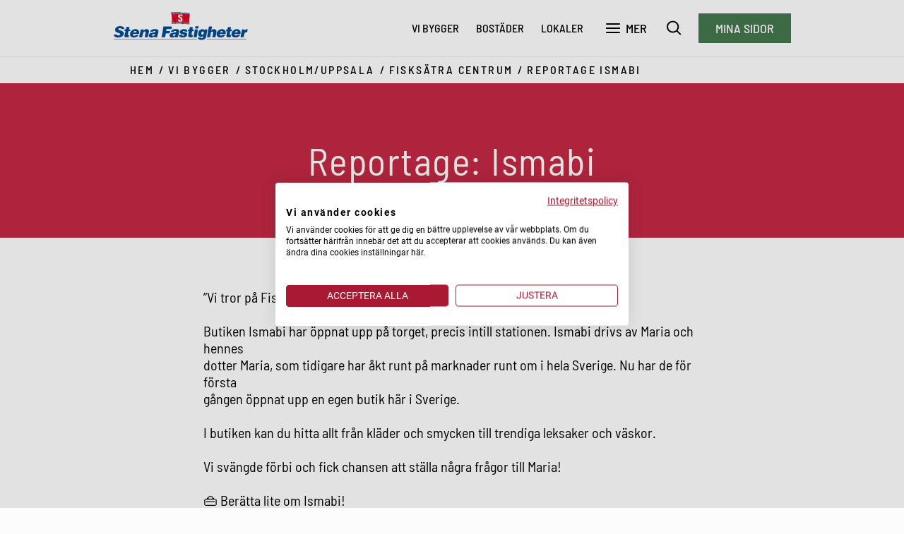

--- FILE ---
content_type: text/html; charset=utf-8
request_url: https://www.stenafastigheter.se/vara-projekt/stockholm/fisksatra-centrum/reportage-ismabi/
body_size: 7738
content:

<!DOCTYPE html>
<html prefix="og: http://ogp.me/ns#" lang="sv" dir="ltr" data-assets-base-url="/assets/">
<head>    
    
    <meta charset="utf-8">
    <meta name="format-detection" content="telephone=no">
    <meta name="viewport" content="width=device-width, initial-scale=1">
    <meta name="referrer" content="always">
    <meta name="mobile-web-app-capable" content="yes">
    
    <meta name="detectify-verification" content="c07791ade0ee98d39c6ad1c57176639b">
<meta name="google-site-verification" content="DRxb4N40mwUuroPpXjuI3GnqbrOVl0ioP587EnDOqkw">

    

    
<meta name="description" content="V&#xE4;lkommen till sidan Reportage Ismabi. Stena Fastigheter &#xE4;r ett familjef&#xF6;retag som v&#xE4;xt till ett av Sveriges st&#xF6;rsta privata fastighetsbolag, men &#xE4;nd&#xE5; inte. Vi drivs av samma v&#xE4;rderingar och engagemang, fortfarande med relationer i fokus.">
    
        <meta name="theme-color" content="#CD1337">

    <meta name="msapplication-config" content="/browserconfig.xml">

    <link rel="apple-touch-icon-precomposed" href="/contentassets/1752bd3e94364bddb75f62d5d07379c8/favicon.png?favicon-152x152">

    
        <link rel="canonical" href="https://www.stenafastigheter.se/vara-projekt/stockholm/fisksatra-centrum/reportage-ismabi/">

    

    
    
    <meta property="og:site_name" content="Stena Fastigheter">
<meta property="og:type" content="website">
<meta property="og:title" content="Reportage Ismabi | Stena Fastigheter">
<meta property="og:description" content="V&#xE4;lkommen till sidan Reportage Ismabi. Stena Fastigheter &#xE4;r ett familjef&#xF6;retag som v&#xE4;xt till ett av Sveriges st&#xF6;rsta privata fastighetsbolag, men &#xE4;nd&#xE5; inte. Vi drivs av samma v&#xE4;rderingar och engagemang, fortfarande med relationer i fokus.">
<meta property="og:url" content="https://www.stenafastigheter.se/vara-projekt/stockholm/fisksatra-centrum/reportage-ismabi/">
<meta property="og:locale" content="sv_SE">
 
    
<meta name="twitter:card" content="summary_large_image">
<meta name="twitter:site" content="@stena_fastighet">
<meta name="twitter:title" content="Reportage Ismabi | Stena Fastigheter">
<meta name="twitter:description" content="V&#xE4;lkommen till sidan Reportage Ismabi. Stena Fastigheter &#xE4;r ett familjef&#xF6;retag som v&#xE4;xt till ett av Sveriges st&#xF6;rsta privata fastighetsbolag, men &#xE4;nd&#xE5; inte. Vi drivs av samma v&#xE4;rderingar och engagemang, fortfarande med relationer i fokus.">

    <title>Reportage Ismabi | Stena Fastigheter</title>
    <link rel="stylesheet" href="/assets/css/app.css?2025-12-12T081050.05696710000" media="screen">
    <!--Required Client Resources Header start-->
    <script>
!function(T,l,y){var S=T.location,k="script",D="instrumentationKey",C="ingestionendpoint",I="disableExceptionTracking",E="ai.device.",b="toLowerCase",w="crossOrigin",N="POST",e="appInsightsSDK",t=y.name||"appInsights";(y.name||T[e])&&(T[e]=t);var n=T[t]||function(d){var g=!1,f=!1,m={initialize:!0,queue:[],sv:"5",version:2,config:d};function v(e,t){var n={},a="Browser";return n[E+"id"]=a[b](),n[E+"type"]=a,n["ai.operation.name"]=S&&S.pathname||"_unknown_",n["ai.internal.sdkVersion"]="javascript:snippet_"+(m.sv||m.version),{time:function(){var e=new Date;function t(e){var t=""+e;return 1===t.length&&(t="0"+t),t}return e.getUTCFullYear()+"-"+t(1+e.getUTCMonth())+"-"+t(e.getUTCDate())+"T"+t(e.getUTCHours())+":"+t(e.getUTCMinutes())+":"+t(e.getUTCSeconds())+"."+((e.getUTCMilliseconds()/1e3).toFixed(3)+"").slice(2,5)+"Z"}(),iKey:e,name:"Microsoft.ApplicationInsights."+e.replace(/-/g,"")+"."+t,sampleRate:100,tags:n,data:{baseData:{ver:2}}}}var h=d.url||y.src;if(h){function a(e){var t,n,a,i,r,o,s,c,u,p,l;g=!0,m.queue=[],f||(f=!0,t=h,s=function(){var e={},t=d.connectionString;if(t)for(var n=t.split(";"),a=0;a<n.length;a++){var i=n[a].split("=");2===i.length&&(e[i[0][b]()]=i[1])}if(!e[C]){var r=e.endpointsuffix,o=r?e.location:null;e[C]="https://"+(o?o+".":"")+"dc."+(r||"services.visualstudio.com")}return e}(),c=s[D]||d[D]||"",u=s[C],p=u?u+"/v2/track":d.endpointUrl,(l=[]).push((n="SDK LOAD Failure: Failed to load Application Insights SDK script (See stack for details)",a=t,i=p,(o=(r=v(c,"Exception")).data).baseType="ExceptionData",o.baseData.exceptions=[{typeName:"SDKLoadFailed",message:n.replace(/\./g,"-"),hasFullStack:!1,stack:n+"\nSnippet failed to load ["+a+"] -- Telemetry is disabled\nHelp Link: https://go.microsoft.com/fwlink/?linkid=2128109\nHost: "+(S&&S.pathname||"_unknown_")+"\nEndpoint: "+i,parsedStack:[]}],r)),l.push(function(e,t,n,a){var i=v(c,"Message"),r=i.data;r.baseType="MessageData";var o=r.baseData;return o.message='AI (Internal): 99 message:"'+("SDK LOAD Failure: Failed to load Application Insights SDK script (See stack for details) ("+n+")").replace(/\"/g,"")+'"',o.properties={endpoint:a},i}(0,0,t,p)),function(e,t){if(JSON){var n=T.fetch;if(n&&!y.useXhr)n(t,{method:N,body:JSON.stringify(e),mode:"cors"});else if(XMLHttpRequest){var a=new XMLHttpRequest;a.open(N,t),a.setRequestHeader("Content-type","application/json"),a.send(JSON.stringify(e))}}}(l,p))}function i(e,t){f||setTimeout(function(){!t&&m.core||a()},500)}var e=function(){var n=l.createElement(k);n.src=h;var e=y[w];return!e&&""!==e||"undefined"==n[w]||(n[w]=e),n.onload=i,n.onerror=a,n.onreadystatechange=function(e,t){"loaded"!==n.readyState&&"complete"!==n.readyState||i(0,t)},n}();y.ld<0?l.getElementsByTagName("head")[0].appendChild(e):setTimeout(function(){l.getElementsByTagName(k)[0].parentNode.appendChild(e)},y.ld||0)}try{m.cookie=l.cookie}catch(p){}function t(e){for(;e.length;)!function(t){m[t]=function(){var e=arguments;g||m.queue.push(function(){m[t].apply(m,e)})}}(e.pop())}var n="track",r="TrackPage",o="TrackEvent";t([n+"Event",n+"PageView",n+"Exception",n+"Trace",n+"DependencyData",n+"Metric",n+"PageViewPerformance","start"+r,"stop"+r,"start"+o,"stop"+o,"addTelemetryInitializer","setAuthenticatedUserContext","clearAuthenticatedUserContext","flush"]),m.SeverityLevel={Verbose:0,Information:1,Warning:2,Error:3,Critical:4};var s=(d.extensionConfig||{}).ApplicationInsightsAnalytics||{};if(!0!==d[I]&&!0!==s[I]){var c="onerror";t(["_"+c]);var u=T[c];T[c]=function(e,t,n,a,i){var r=u&&u(e,t,n,a,i);return!0!==r&&m["_"+c]({message:e,url:t,lineNumber:n,columnNumber:a,error:i}),r},d.autoExceptionInstrumented=!0}return m}(y.cfg);function a(){y.onInit&&y.onInit(n)}(T[t]=n).queue&&0===n.queue.length?(n.queue.push(a),n.trackPageView({})):a()}(window,document,{src: "https://js.monitor.azure.com/scripts/b/ai.2.gbl.min.js", crossOrigin: "anonymous", cfg: { instrumentationKey:'0b46cb32-7a94-4eb8-92bd-05e8fdecb0d7', disableCookiesUsage: false }});
</script>

    <!--Required Client Resources Header end-->
    
    
    
    <link rel="stylesheet" type="text/css" href="https://widgets.homeq.se/widgets/overview.css" >
    <link type="text/css" href="/tailwind/css/main.css" rel="stylesheet" />
    <!-- Matomo Tag Manager for www.stenafastigheter.se -->
    <script>
        var _mtm = window._mtm = window._mtm || [];
        _mtm.push({ 'mtm.startTime': (new Date().getTime()), 'event': 'mtm.Start' });
        (function () {
            var d = document, g = d.createElement('script'), s = d.getElementsByTagName('script')[0];
            g.async = true; g.src = 'https://cdn.matomo.cloud/stenafastigheter.matomo.cloud/container_MAbZEhPP.js'; s.parentNode.insertBefore(g, s);
        })();
    </script>
    <!-- End Matomo Tag Manager -->
</head>
<body>
    
    
    
    <header id="page-header" class="page-header js__sticky">
    <div class="container">
        <a class="page-header__logo" href="/">            
            <img src="/contentassets/1752bd3e94364bddb75f62d5d07379c8/logo.png?logo" alt="Stena Fastigheter">
        </a>

        

<div class="shortcut-navbar">
    <ul>
                <li class="nav-item--ancestor">
                    <a href="/vara-projekt/">Vi bygger</a>
                </li>
                <li>
                    <a href="/bostader/">Bostäder</a>
                </li>
                <li>
                    <a href="/lokaler/">Lokaler</a>
                </li>
    </ul>
    <button id="nav-toggle" class="hamburger js__toggle" data-active-class="page-header--nav-open" data-toggle-target="#page-header">
        <span class="hamburger__lines">
            <span class="hamburger__line"></span>
            <span class="hamburger__line"></span>
            <span class="hamburger__line"></span>
            <span class="hamburger__line"></span>
        </span>
        <span class="hamburger__label">Mer</span>
    </button>
</div>
<nav class="main-nav">
    <ul class="main-nav__list">
                <li class="nav-item nav-item--ancestor nav-item--mega-menu js__mega-menu-toggle" data-toggle-target=".mega-menu">
                    <a class="nav-item__link" href="/vara-projekt/">
                        <span class="nav-item__label">
                            Vi bygger
                        </span>
                        <span class="nav-item__chevron">
                            <svg class="nav-item__icon" viewBox="0 0 24 24">
                                <use xlink:href="#icon-chevron"></use>
                            </svg>
                        </span>
                    </a>
                   
                        <button type="button" class="nav-item__focusbutton"
                                aria-label="Öppna undermeny för Vi bygger" aria-expanded="false">
                            <svg class="nav-item__icon" viewBox="0 0 24 24">
                                <use xlink:href="#icon-chevron"></use>
                            </svg>
                        </button>
                        <div class="mega-menu">
                            <div class="js__height-source">
                                <h2 id="megamenuheading-51071" class="sr-only">Undermeny för Vi bygger</h2>
                                <ul class="mega-menu__items" aria-labelledby="megamenuheading-51071">
                                        <li>
                                            <a href="/vara-projekt/stadsutveckling/">Stadsutveckling</a>
                                        </li>
                                        <li>
                                            <a href="/vara-projekt/goteborg/">Göteborg</a>
                                        </li>
                                        <li class="ancestor">
                                            <a href="/vara-projekt/stockholm/">Stockholm/Uppsala</a>
                                        </li>
                                        <li>
                                            <a href="/vara-projekt/malmo/">Malmö</a>
                                        </li>
                                </ul>

                                
    <ul class="mega-menu__items mega-menu__items--highlighted">
            <li>
                <a href="https://minasidor.stenafastigheter.se/">Serviceanmälan</a>
            </li>
            <li>
                <a href="https://kundo.se/org/stena-fastigheter">Vanliga frågor</a>
            </li>
            <li>
                <a href="/stena-fastigheter/kontakta-oss/">Kontakta oss</a>
            </li>
    </ul>

                            </div>
                        </div>
                </li>
                <li class="nav-item nav-item--mega-menu js__mega-menu-toggle" data-toggle-target=".mega-menu">
                    <a class="nav-item__link" href="/bostader/">
                        <span class="nav-item__label">
                            Bostäder
                        </span>
                        <span class="nav-item__chevron">
                            <svg class="nav-item__icon" viewBox="0 0 24 24">
                                <use xlink:href="#icon-chevron"></use>
                            </svg>
                        </span>
                    </a>
                   
                        <button type="button" class="nav-item__focusbutton"
                                aria-label="Öppna undermeny för Bostäder" aria-expanded="false">
                            <svg class="nav-item__icon" viewBox="0 0 24 24">
                                <use xlink:href="#icon-chevron"></use>
                            </svg>
                        </button>
                        <div class="mega-menu">
                            <div class="js__height-source">
                                <h2 id="megamenuheading-57287" class="sr-only">Undermeny för Bostäder</h2>
                                <ul class="mega-menu__items" aria-labelledby="megamenuheading-57287">
                                        <li>
                                            <a href="/bostader/vara-kvarter/">Våra kvarter</a>
                                        </li>
                                        <li>
                                            <a href="/bostader/hyra-bostad/">Hyra bostad</a>
                                        </li>
                                        <li>
                                            <a href="/bostader/for-dig-som-hyresgast/">För dig som hyresgäst</a>
                                        </li>
                                        <li>
                                            <a href="/bostader/kopa-bostad/">Köpa bostad</a>
                                        </li>
                                </ul>

                                
    <ul class="mega-menu__items mega-menu__items--highlighted">
            <li>
                <a href="https://minasidor.stenafastigheter.se/">Serviceanmälan</a>
            </li>
            <li>
                <a href="https://kundo.se/org/stena-fastigheter">Vanliga frågor</a>
            </li>
            <li>
                <a href="/stena-fastigheter/kontakta-oss/">Kontakta oss</a>
            </li>
    </ul>

                            </div>
                        </div>
                </li>
                <li class="nav-item nav-item--mega-menu js__mega-menu-toggle" data-toggle-target=".mega-menu">
                    <a class="nav-item__link" href="/lokaler/">
                        <span class="nav-item__label">
                            Lokaler
                        </span>
            <span class="badge">89</span>
                        <span class="nav-item__chevron">
                            <svg class="nav-item__icon" viewBox="0 0 24 24">
                                <use xlink:href="#icon-chevron"></use>
                            </svg>
                        </span>
                    </a>
                   
                        <button type="button" class="nav-item__focusbutton"
                                aria-label="Öppna undermeny för Lokaler" aria-expanded="false">
                            <svg class="nav-item__icon" viewBox="0 0 24 24">
                                <use xlink:href="#icon-chevron"></use>
                            </svg>
                        </button>
                        <div class="mega-menu">
                            <div class="js__height-source">
                                <h2 id="megamenuheading-57569" class="sr-only">Undermeny för Lokaler</h2>
                                <ul class="mega-menu__items" aria-labelledby="megamenuheading-57569">
                                        <li>
                                            <a href="/lokaler/lediga-lokaler/">Lediga lokaler</a>
                                        </li>
                                        <li>
                                            <a href="/lokaler/i-kvarteret/">I kvarteret - möt våra hyresgäster</a>
                                        </li>
                                        <li>
                                            <a href="/lokaler/for-dig-som-hyresgast/">För dig som kommersiell kund</a>
                                        </li>
                                        <li>
                                            <a href="/lokaler/kontakta-oss/">Kontakta oss</a>
                                        </li>
                                </ul>

                                
    <ul class="mega-menu__items mega-menu__items--highlighted">
            <li>
                <a href="https://minasidor.stenafastigheter.se/">Serviceanmälan</a>
            </li>
            <li>
                <a href="https://kundo.se/org/stena-fastigheter">Vanliga frågor</a>
            </li>
            <li>
                <a href="/stena-fastigheter/kontakta-oss/">Kontakta oss</a>
            </li>
    </ul>

                            </div>
                        </div>
                </li>
                <li class="nav-item nav-item--mega-menu js__mega-menu-toggle" data-toggle-target=".mega-menu">
                    <a class="nav-item__link" href="/hallbarhet/">
                        <span class="nav-item__label">
                            Hållbarhet
                        </span>
                        <span class="nav-item__chevron">
                            <svg class="nav-item__icon" viewBox="0 0 24 24">
                                <use xlink:href="#icon-chevron"></use>
                            </svg>
                        </span>
                    </a>
                   
                        <button type="button" class="nav-item__focusbutton"
                                aria-label="Öppna undermeny för Hållbarhet" aria-expanded="false">
                            <svg class="nav-item__icon" viewBox="0 0 24 24">
                                <use xlink:href="#icon-chevron"></use>
                            </svg>
                        </button>
                        <div class="mega-menu">
                            <div class="js__height-source">
                                <h2 id="megamenuheading-59118" class="sr-only">Undermeny för Hållbarhet</h2>
                                <ul class="mega-menu__items" aria-labelledby="megamenuheading-59118">
                                        <li>
                                            <a href="/hallbarhet/var-hallbarhetsberattelse/">Vår hållbarhetsberättelse</a>
                                        </li>
                                        <li>
                                            <a href="/hallbarhet/vi-och-vara-leverantorer/">Vi och våra leverantörer</a>
                                        </li>
                                        <li>
                                            <a href="/hallbarhet/halverat-klimatavtryck/">Halverat klimatavtryck</a>
                                        </li>
                                        <li>
                                            <a href="/hallbarhet/cirkularitet-och-aterbruk/">Cirkularitet och återbruk</a>
                                        </li>
                                        <li>
                                            <a href="/hallbarhet/relationsforvaltning/">Social hållbarhet</a>
                                        </li>
                                        <li>
                                            <a href="/hallbarhet/ungas-framtidstro-startsida/">Ungas Framtidstro</a>
                                        </li>
                                </ul>

                                
    <ul class="mega-menu__items mega-menu__items--highlighted">
            <li>
                <a href="https://minasidor.stenafastigheter.se/">Serviceanmälan</a>
            </li>
            <li>
                <a href="https://kundo.se/org/stena-fastigheter">Vanliga frågor</a>
            </li>
            <li>
                <a href="/stena-fastigheter/kontakta-oss/">Kontakta oss</a>
            </li>
    </ul>

                            </div>
                        </div>
                </li>
                <li class="nav-item nav-item--mega-menu js__mega-menu-toggle" data-toggle-target=".mega-menu">
                    <a class="nav-item__link" href="/stena-fastigheter/">
                        <span class="nav-item__label">
                            Om Stena Fastigheter
                        </span>
                        <span class="nav-item__chevron">
                            <svg class="nav-item__icon" viewBox="0 0 24 24">
                                <use xlink:href="#icon-chevron"></use>
                            </svg>
                        </span>
                    </a>
                   
                        <button type="button" class="nav-item__focusbutton"
                                aria-label="Öppna undermeny för Om Stena Fastigheter" aria-expanded="false">
                            <svg class="nav-item__icon" viewBox="0 0 24 24">
                                <use xlink:href="#icon-chevron"></use>
                            </svg>
                        </button>
                        <div class="mega-menu">
                            <div class="js__height-source">
                                <h2 id="megamenuheading-60204" class="sr-only">Undermeny för Om Stena Fastigheter</h2>
                                <ul class="mega-menu__items" aria-labelledby="megamenuheading-60204">
                                        <li>
                                            <a href="/stena-fastigheter/nyheter-och-press/">Nyheter och press</a>
                                        </li>
                                        <li>
                                            <a href="/stena-fastigheter/jobba-hos-oss/">Jobba hos oss</a>
                                        </li>
                                        <li>
                                            <a href="/stena-fastigheter/har-finns-vi/">Här finns vi</a>
                                        </li>
                                        <li>
                                            <a href="/stena-fastigheter/vara-fastigheter/">Våra fastigheter</a>
                                        </li>
                                        <li>
                                            <a href="/stena-fastigheter/agare-ledning-och-styrelse/">Ägare, ledning och styrelse</a>
                                        </li>
                                        <li>
                                            <a href="/stena-fastigheter/for-vara-leverantorer/">För våra leverantörer</a>
                                        </li>
                                        <li>
                                            <a href="/stena-fastigheter/var-utlandsverksamhet/">Vår utlandsverksamhet</a>
                                        </li>
                                </ul>

                                
    <ul class="mega-menu__items mega-menu__items--highlighted">
            <li>
                <a href="https://minasidor.stenafastigheter.se/">Serviceanmälan</a>
            </li>
            <li>
                <a href="https://kundo.se/org/stena-fastigheter">Vanliga frågor</a>
            </li>
            <li>
                <a href="/stena-fastigheter/kontakta-oss/">Kontakta oss</a>
            </li>
    </ul>

                            </div>
                        </div>
                </li>
    </ul>
    
    <ul class="main-nav__global-list">
            <li class="nav-item nav-item--highlighted">
                <a href="https://minasidor.stenafastigheter.se/" class="nav-item__link">Serviceanmälan</a>
            </li>
            <li class="nav-item nav-item--highlighted">
                <a href="https://kundo.se/org/stena-fastigheter" class="nav-item__link">Vanliga frågor</a>
            </li>
            <li class="nav-item nav-item--highlighted">
                <a href="/stena-fastigheter/kontakta-oss/" class="nav-item__link">Kontakta oss</a>
            </li>
    </ul>

</nav>


            <button type="button" aria-labelledby="overlaysearchheading" class="page-header__search-btn js__toggle js__focus-search" data-toggle-target=".search-overlay" data-active-class="search-overlay--active" aria-label="S&#xF6;k">
                <svg class="icon" viewBox="0 0 21 20">
                    <use xlink:href="#icon-search"></use>
                </svg>
            </button>
        
        
        <a href="https://minasidor.stenafastigheter.se/" class="page-header__my-pages-btn button button--green-100 button--inverted-xs">
Mina sidor        </a>

        
     
    </div>
</header>

<div class="search-overlay">
    <div class="container">
        <h2 id="overlaysearchheading" class="sr-only">S&#xF6;k p&#xE5; stenafastigheter.se</h2>
        <button type="button" class="button button--link search-overlay__close-button js__toggle" data-toggle-target=".search-overlay" data-active-class="search-overlay--active">
            <svg class="icon icon--close" viewBox="0 0 15 15">
                <use xlink:href="#icon-close"></use>
            </svg>
            St&#xE4;ng
        </button>
        <form class="search-overlay__form" action="/sok/" method="get">            
            <input class="search-overlay__input" name="q" type="search" placeholder="S&#xF6;k p&#xE5; stenafastigheter.se" value="" required>
            <button class="search-overlay__button" type="submit">S&#xF6;k</button>
        </form>
    </div>
</div>
    <main id="stenafastigheter">
        
        
        
        <div class="breadcrumbs-bar">
    <div class="container">
        <ul class="breadcrumbs">
                <li>
                        <a href="/">Hem</a>
                </li>
                <li>
                        <a href="/vara-projekt/">Vi bygger</a>
                </li>
                <li>
                        <a href="/vara-projekt/stockholm/">Stockholm/Uppsala</a>
                </li>
                <li>
                        <a href="/vara-projekt/stockholm/fisksatra-centrum/">Fisks&#xE4;tra Centrum</a>
                </li>
                <li>
                        <span>Reportage Ismabi</span>
                </li>
        </ul>
    </div>
</div>

        

        


    <div class="hero bg-pink-100 old-brink-pink">
<div class="hero__text">
    <div class="container container--narrow">
            <h1 class="hero__headline h2">Reportage: Ismabi</h1>

        
        
    </div>
</div>
</div>

    <div class="rte container container--narrow">
<p>&rdquo;Vi tror p&aring; Fisks&auml;tra!&rdquo;<br><br>Butiken Ismabi har &ouml;ppnat upp p&aring; torget, precis intill stationen. Ismabi drivs av Maria och hennes<br>dotter Maria, som tidigare har &aring;kt runt p&aring; marknader runt om i hela Sverige. Nu har de f&ouml;r f&ouml;rsta<br>g&aring;ngen &ouml;ppnat upp en egen butik h&auml;r i Sverige.<br><br>I butiken kan du hitta allt fr&aring;n kl&auml;der och smycken till trendiga leksaker och v&auml;skor.<br><br>Vi sv&auml;ngde f&ouml;rbi och fick chansen att st&auml;lla n&aring;gra fr&aring;gor till Maria!<br><br>👜 Ber&auml;tta lite om Ismabi!<br>- F&ouml;r oss &auml;r den personliga servicen med tillg&auml;nglig personal A och O. Vi erbjuder alla v&aring;ra kunder varm service och ett trevligt bem&ouml;tande och det &auml;r det som g&ouml;r att v&aring;ra kunder kommer tillbaka. Namnet Ismabi &auml;r ihopsatt med de f&ouml;rsta bokst&auml;verna i mina barns namn<br>och det &auml;r f&ouml;r v&aring;ra barns skull som vi jobbar h&aring;rt och investerar i v&aring;ra verksamheter.<br><br>👜 Varf&ouml;r valde ni att &ouml;ppna upp just i Fisks&auml;tra Centrum?<br>- Vi valde Fisks&auml;tra f&ouml;r att vi bor h&auml;r och jag vet vad Fisks&auml;tra beh&ouml;ver, och vill ha. V&aring;ra kunder &ouml;nskade en fysisk butik och n&auml;r renoveringen av Fisks&auml;tra centrum p&aring;b&ouml;rjades s&aring; k&auml;nde vi att nu har vi v&aring;r chans!<br><br>👜 Vad &auml;r det b&auml;sta med Fisks&auml;tra?<br>- I Fisks&auml;tra finns allt! Vi alla som bor och arbetar h&auml;r k&auml;nner varandra och st&auml;ller upp f&ouml;r varandra. Jag &auml;lskar Fisks&auml;tra och vi kommer alltid att bo kvar h&auml;r.<br><br>N&auml;sta g&aring;ng du &auml;r i Fisks&auml;tra Centrum s&aring; passa p&aring; att bes&ouml;ka Ismabi som ligger under bron precis intill<br>stationen!<br><br>Tack s&aring; mycket Maria f&ouml;r en trevlig stund!🍂</p>
<p><a href="https://www.instagram.com/ismabi.moda/?img_index=1">H&auml;r hittar du mer om Ismabi!</a></p>    </div>

    <div class="main-bottom ">
        <div class="container">
            
<div class="grid"><div class="col-xl-12 col-lg-12">
    <div class="gallery">
        <div class="gallery__wrapper js__gallery hes-gallery">
                <div class="gallery__item">
                    
        <div class="gallery__image-wrapper">
        <img src="/globalassets/vi-bygger/stockholm/fisksatra/centrumutvecklingen/20231101_083259343_ios.jpg?width=1200&amp;height=823&amp;mode=crop" class="gallery__image" data-subtext="" data-fullsize="/globalassets/vi-bygger/stockholm/fisksatra/centrumutvecklingen/20231101_083259343_ios.jpg?maxwidth=1920&maxheight=1080&scale=both&mode=max">
        </div>

                </div>
                <div class="gallery__item">
                    
        <div class="gallery__image-wrapper">
        <img src="/globalassets/vi-bygger/stockholm/fisksatra/centrumutvecklingen/20231101_083308335_ios.jpg?width=1200&amp;height=823&amp;mode=crop" class="gallery__image" data-subtext="" data-fullsize="/globalassets/vi-bygger/stockholm/fisksatra/centrumutvecklingen/20231101_083308335_ios.jpg?maxwidth=1920&maxheight=1080&scale=both&mode=max">
        </div>

                </div>
                <div class="gallery__item">
                    
        <div class="gallery__image-wrapper">
        <img src="/globalassets/vi-bygger/stockholm/fisksatra/centrumutvecklingen/20231101_083317533_ios.jpg?width=1200&amp;height=823&amp;mode=crop" class="gallery__image" data-subtext="" data-fullsize="/globalassets/vi-bygger/stockholm/fisksatra/centrumutvecklingen/20231101_083317533_ios.jpg?maxwidth=1920&maxheight=1080&scale=both&mode=max">
        </div>

                </div>
                <div class="gallery__item">
                    
        <div class="gallery__image-wrapper">
        <img src="/globalassets/vi-bygger/stockholm/fisksatra/centrumutvecklingen/20231101_083326899_ios.jpg?width=1200&amp;height=823&amp;mode=crop" class="gallery__image" data-subtext="" data-fullsize="/globalassets/vi-bygger/stockholm/fisksatra/centrumutvecklingen/20231101_083326899_ios.jpg?maxwidth=1920&maxheight=1080&scale=both&mode=max">
        </div>

                </div>
                <div class="gallery__item">
                    
        <div class="gallery__image-wrapper">
        <img src="/globalassets/vi-bygger/stockholm/fisksatra/centrumutvecklingen/20231101_083653769_ios.jpg?width=1200&amp;height=823&amp;mode=crop" class="gallery__image" data-subtext="" data-fullsize="/globalassets/vi-bygger/stockholm/fisksatra/centrumutvecklingen/20231101_083653769_ios.jpg?maxwidth=1920&maxheight=1080&scale=both&mode=max">
        </div>

                </div>
                <div class="gallery__item">
                    
        <div class="gallery__image-wrapper">
        <img src="/globalassets/vi-bygger/stockholm/fisksatra/centrumutvecklingen/20231101_083230134_ios.jpg?width=1200&amp;height=823&amp;mode=crop" class="gallery__image" data-subtext="" data-fullsize="/globalassets/vi-bygger/stockholm/fisksatra/centrumutvecklingen/20231101_083230134_ios.jpg?maxwidth=1920&maxheight=1080&scale=both&mode=max">
        </div>

                </div>
        </div>
    </div>
</div></div>
        </div>
    </div>


    </main>
    
    <footer class="page-footer">
    <div class="container">
        <div class="page-footer__top">
            <div class="grid">
                <div class="col-xl-4 col-lg-4 col-md-6 col-sm-12">
                        <div class="h4">Stena Fastigheter</div>
                        <p>Stena Fastigheter är ett av Sveriges största privata fastighetsbolag med 29 000 bostäder och 2 000 lokaler i storstadsregionerna. Utomlands äger och förvaltar vi fastigheter via Stena Real Estate. Vi utvecklar städer och förvaltar med omtanke. Hållbarhetsfrågorna står högt på agendan och genom arbetssättet relationsförvaltning sker områdesutvecklingen tillsammans med de boende och andra intressenter för att skapa attraktiva områden där människor trivs och bor kvar länge.</p>
                    
                    <ul class="lang-selector">
            <li class="lang-selector__item">
                <svg class="lang-selector__icon" viewBox="0 0 26 26">
                    <use xlink:href="#icon-flag-en"></use>
                </svg>
                <a href="https://www.stenafastigheter.se/en/" hreflang="en">In English</a>
            </li>
</ul>
                </div>
                <div class="col-xl-6 col-lg-6 col-sm-12 page-footer__link-cols">

                    
<div class="grid"><div class="col-xl-4 col-lg-4 col-xs-12 page-footer__link-col">    <div class="h4">För dig som hyresgäst</div>


    <ul class="link-list">
            <li class="link-list__item">
                <a href="https://minasidor.stenafastigheter.se/" class="link-list__link" target="_blank" rel="noopener noreferrer">Serviceanmälan</a>
            </li>
            <li class="link-list__item">
                <a href="/stena-fastigheter/kontakta-oss/lokal-jour/" class="link-list__link">Vid akuta fel</a>
            </li>
            <li class="link-list__item">
                <a href="https://minasidor.stenafastigheter.se/loggainbostad/" class="link-list__link" target="_blank" rel="noopener noreferrer">Mina sidor</a>
            </li>
            <li class="link-list__item">
                <a href="https://kundo.se/org/stena-fastigheter/" class="link-list__link" target="_blank" rel="noopener noreferrer">Vanliga frågor</a>
            </li>
    </ul>
</div><div class="col-xl-4 col-lg-4 col-xs-12 page-footer__link-col">    <div class="h4">Sök ledigt</div>


    <ul class="link-list">
            <li class="link-list__item">
                <a href="/vara-projekt/" class="link-list__link">Vi bygger</a>
            </li>
            <li class="link-list__item">
                <a href="/bostader/" class="link-list__link">Lediga bostäder</a>
            </li>
            <li class="link-list__item">
                <a href="/lokaler/lediga-lokaler/" class="link-list__link">Lediga lokaler</a>
            </li>
            <li class="link-list__item">
                <a href="https://minasidor.stenafastigheter.se/privat/ledigt-att-hyra#parkings" class="link-list__link">Lediga parkeringsplatser</a>
            </li>
    </ul>
</div><div class="col-xl-4 col-lg-4 col-xs-12 page-footer__link-col">    <div class="h4">Om Stena fastigheter</div>


    <ul class="link-list">
            <li class="link-list__item">
                <a href="/stena-fastigheter/kontakta-oss/" class="link-list__link">Kontaktinformation</a>
            </li>
            <li class="link-list__item">
                <a href="/stena-fastigheter/jobba-hos-oss/" class="link-list__link">Jobba hos oss</a>
            </li>
            <li class="link-list__item">
                <a href="/stena-fastigheter/nyheter-och-press/" class="link-list__link">Nyheter och press</a>
            </li>
            <li class="link-list__item">
                <a href="/stena-fastigheter/for-vara-leverantorer/" class="link-list__link">För våra leverantörer</a>
            </li>
    </ul>
</div></div>
                </div>
            </div>
        </div>
        <div class="page-footer__bottom grid">
            <div class="col-xl-10 col-lg-10 col-xs-12">
                    <p class="page-footer__copy-right">&copy; Stena Fastigheter AB</p>
                
                
    <ul class="link-list link-list--inline">
            <li class="link-list__item">
                <a href="/stena-fastigheter/integritetspolicy-gdpr/" class="link-list__link">Integritetspolicy & GDPR</a>
            </li>
    </ul>

            </div>
            <div class="col-xl-2 col-lg-2 col-xs-12">
                
                <div class="social-media-list">    
        <p class="social-media-list__label">Du hittar oss även här</p>

    
    <ul>
            <li class="social-media-list__item">
                <a href="https://www.facebook.com/stenafastigheter/" aria-label="Facebook">            <svg class="social-media-list__icon" viewBox="0 0 50 50">
                <use xlink:href="#icon-facebook"></use>
            </svg>
</a>
            </li>
            <li class="social-media-list__item">
                <a href="https://www.linkedin.com/company/stena-fastigheter/" aria-label="LinkedIn">            <svg class="social-media-list__icon" viewBox="0 0 50 50">
                <use xlink:href="#icon-linkedin"></use>
            </svg>
</a>
            </li>
    </ul>

</div>
            </div>
        </div>
    </div>
</footer>
    <script defer="defer" src="/Util/Find/epi-util/find.js"></script>
<script>
document.addEventListener('DOMContentLoaded',function(){if(typeof FindApi === 'function'){var api = new FindApi();api.setApplicationUrl('/');api.setServiceApiBaseUrl('/find_v2/');api.processEventFromCurrentUri();api.bindWindowEvents();api.bindAClickEvent();api.sendBufferedEvents();}})
</script>

    <script src="/assets/js/app.js?2025-12-12T081050.05696710000"></script>
    
</body>
</html>

--- FILE ---
content_type: text/css
request_url: https://www.stenafastigheter.se/tailwind/css/main.css
body_size: 2287
content:
/*! tailwindcss v4.0.9 | MIT License | https://tailwindcss.com */
@layer theme, base, components, utilities;
@layer theme {
  :root, :host {
    --bb-color-red-100: oklch(0.936 0.032 17.717);
    --bb-spacing: 0.25rem;
    --bb-aspect-mosaic: 3 / 4;
    --bb-aspect-retro: 4 / 3;
    --bb-aspect-standing: 9 / 16;
  }
}
@layer base {
  *, ::after, ::before, ::backdrop, ::file-selector-button {
    box-sizing: border-box;
    margin: 0;
    padding: 0;
    border: 0 solid;
  }
  html, :host {
    line-height: 1.5;
    -webkit-text-size-adjust: 100%;
    -moz-tab-size: 4;
      -o-tab-size: 4;
         tab-size: 4;
    font-family: var( --default-font-family, ui-sans-serif, system-ui, sans-serif, "Apple Color Emoji", "Segoe UI Emoji", "Segoe UI Symbol", "Noto Color Emoji" );
    font-feature-settings: var(--default-font-feature-settings, normal);
    font-variation-settings: var( --default-font-variation-settings, normal );
    -webkit-tap-highlight-color: transparent;
  }
  body {
    line-height: inherit;
  }
  hr {
    height: 0;
    color: inherit;
    border-top-width: 1px;
  }
  abbr:where([title]) {
    -webkit-text-decoration: underline dotted;
    text-decoration: underline dotted;
  }
  h1, h2, h3, h4, h5, h6 {
    font-size: inherit;
    font-weight: inherit;
  }
  a {
    color: inherit;
    -webkit-text-decoration: inherit;
    text-decoration: inherit;
  }
  b, strong {
    font-weight: bolder;
  }
  code, kbd, samp, pre {
    font-family: var( --default-mono-font-family, ui-monospace, SFMono-Regular, Menlo, Monaco, Consolas, "Liberation Mono", "Courier New", monospace );
    font-feature-settings: var( --default-mono-font-feature-settings, normal );
    font-variation-settings: var( --default-mono-font-variation-settings, normal );
    font-size: 1em;
  }
  small {
    font-size: 80%;
  }
  sub, sup {
    font-size: 75%;
    line-height: 0;
    position: relative;
    vertical-align: baseline;
  }
  sub {
    bottom: -0.25em;
  }
  sup {
    top: -0.5em;
  }
  table {
    text-indent: 0;
    border-color: inherit;
    border-collapse: collapse;
  }
  :-moz-focusring {
    outline: auto;
  }
  progress {
    vertical-align: baseline;
  }
  summary {
    display: list-item;
  }
  ol, ul, menu {
    list-style: none;
  }
  img, svg, video, canvas, audio, iframe, embed, object {
    display: block;
    vertical-align: middle;
  }
  img, video {
    max-width: 100%;
    height: auto;
  }
  button, input, select, optgroup, textarea, ::file-selector-button {
    font: inherit;
    font-feature-settings: inherit;
    font-variation-settings: inherit;
    letter-spacing: inherit;
    color: inherit;
    border-radius: 0;
    background-color: transparent;
    opacity: 1;
  }
  :where(select:is([multiple], [size])) optgroup {
    font-weight: bolder;
  }
  :where(select:is([multiple], [size])) optgroup option {
    padding-inline-start: 20px;
  }
  ::file-selector-button {
    margin-inline-end: 4px;
  }
  ::-moz-placeholder {
    opacity: 1;
    color: color-mix(in oklab, currentColor 50%, transparent);
  }
  ::placeholder {
    opacity: 1;
    color: color-mix(in oklab, currentColor 50%, transparent);
  }
  textarea {
    resize: vertical;
  }
  ::-webkit-search-decoration {
    -webkit-appearance: none;
  }
  ::-webkit-date-and-time-value {
    min-height: 1lh;
    text-align: inherit;
  }
  ::-webkit-datetime-edit {
    display: inline-flex;
  }
  ::-webkit-datetime-edit-fields-wrapper {
    padding: 0;
  }
  ::-webkit-datetime-edit, ::-webkit-datetime-edit-year-field, ::-webkit-datetime-edit-month-field, ::-webkit-datetime-edit-day-field, ::-webkit-datetime-edit-hour-field, ::-webkit-datetime-edit-minute-field, ::-webkit-datetime-edit-second-field, ::-webkit-datetime-edit-millisecond-field, ::-webkit-datetime-edit-meridiem-field {
    padding-block: 0;
  }
  :-moz-ui-invalid {
    box-shadow: none;
  }
  button, input:where([type="button"], [type="reset"], [type="submit"]), ::file-selector-button {
    -webkit-appearance: button;
       -moz-appearance: button;
            appearance: button;
  }
  ::-webkit-inner-spin-button, ::-webkit-outer-spin-button {
    height: auto;
  }
  [hidden]:where(:not([hidden="until-found"])) {
    display: none !important;
  }
}
@layer utilities {
  .bb\:relative {
    position: relative;
  }
  .bb\:order-1 {
    order: 1;
  }
  .bb\:col-span-1 {
    grid-column: span 1 / span 1;
  }
  .bb\:col-span-2 {
    grid-column: span 2 / span 2;
  }
  .bb\:col-span-3 {
    grid-column: span 3 / span 3;
  }
  .bb\:col-span-6 {
    grid-column: span 6 / span 6;
  }
  .bb\:col-span-12 {
    grid-column: span 12 / span 12;
  }
  .bb\:row-span-1 {
    grid-row: span 1 / span 1;
  }
  .bb\:row-span-2 {
    grid-row: span 2 / span 2;
  }
  .bb\:mb-2 {
    margin-bottom: calc(var(--bb-spacing) * 2);
  }
  .bb\:grid {
    display: grid;
  }
  .bb\:aspect-mosaic {
    aspect-ratio: var(--bb-aspect-mosaic);
  }
  .bb\:aspect-retro {
    aspect-ratio: var(--bb-aspect-retro);
  }
  .bb\:aspect-standing {
    aspect-ratio: var(--bb-aspect-standing);
  }
  .bb\:h-full {
    height: 100%;
  }
  .bb\:w-full {
    width: 100%;
  }
  .bb\:grid-cols-2 {
    grid-template-columns: repeat(2, minmax(0, 1fr));
  }
  .bb\:grid-cols-3 {
    grid-template-columns: repeat(3, minmax(0, 1fr));
  }
  .bb\:grid-cols-12 {
    grid-template-columns: repeat(12, minmax(0, 1fr));
  }
  .bb\:grid-rows-1 {
    grid-template-rows: repeat(1, minmax(0, 1fr));
  }
  .bb\:grid-rows-2 {
    grid-template-rows: repeat(2, minmax(0, 1fr));
  }
  .bb\:gap-2 {
    gap: calc(var(--bb-spacing) * 2);
  }
  .bb\:bg-red-100 {
    background-color: var(--bb-color-red-100);
  }
  .bb\:object-cover {
    -o-object-fit: cover;
       object-fit: cover;
  }
  .bb\:cardimage-aspect-layout1-column-onetwo {
    --mosaicimage-aspect-ratio: 402/543;
  }
  .bb\:cardimage-aspect-layout1-column-twotwo {
    --mosaicimage-aspect-ratio: 828/543;
  }
  .bb\:cardimage-aspect-layout1-main {
    --mosaicimage-aspect-ratio: 828/1112;
  }
  .bb\:cardimage-aspect-layout4-column-onetwo {
    --mosaicimage-aspect-ratio: 402/543;
  }
  .bb\:cardimage-aspect-layout4-column-twotwo {
    --mosaicimage-aspect-ratio: 828/543;
  }
  .bb\:cardimage-aspect-mosaic {
    --mosaicimage-aspect-ratio: 3 / 4;
  }
  .bb\:cardimage-aspect-retro {
    --mosaicimage-aspect-ratio: 4 / 3;
  }
  .bb\:cardimage-aspect-standing {
    --mosaicimage-aspect-ratio: 9 / 16;
  }
  .bb\:cardimage-height-half {
    --mosaicimage-height: 50%;
  }
  .bb\:cardimage-order-0 {
    --mosaicimage-order: 0;
  }
  .bb\:cardimage-width-full {
    --mosaicimage-width: 100%;
  }
  .bb\:cardimage-width-half {
    --mosaicimage-width: 50%;
  }
  .bb\:sm\:order-none {
    @media (width >= 991px) {
      order: 0;
    }
  }
  .bb\:sm\:col-span-1 {
    @media (width >= 991px) {
      grid-column: span 1 / span 1;
    }
  }
  .bb\:sm\:col-span-2 {
    @media (width >= 991px) {
      grid-column: span 2 / span 2;
    }
  }
  .bb\:sm\:col-span-4 {
    @media (width >= 991px) {
      grid-column: span 4 / span 4;
    }
  }
  .bb\:sm\:col-span-6 {
    @media (width >= 991px) {
      grid-column: span 6 / span 6;
    }
  }
  .bb\:sm\:row-span-2 {
    @media (width >= 991px) {
      grid-row: span 2 / span 2;
    }
  }
  .bb\:sm\:mb-6 {
    @media (width >= 991px) {
      margin-bottom: calc(var(--bb-spacing) * 6);
    }
  }
  .bb\:sm\:aspect-standing {
    @media (width >= 991px) {
      aspect-ratio: var(--bb-aspect-standing);
    }
  }
  .bb\:sm\:grid-cols-3 {
    @media (width >= 991px) {
      grid-template-columns: repeat(3, minmax(0, 1fr));
    }
  }
  .bb\:sm\:grid-cols-4 {
    @media (width >= 991px) {
      grid-template-columns: repeat(4, minmax(0, 1fr));
    }
  }
  .bb\:sm\:grid-rows-2 {
    @media (width >= 991px) {
      grid-template-rows: repeat(2, minmax(0, 1fr));
    }
  }
  .bb\:sm\:gap-6 {
    @media (width >= 991px) {
      gap: calc(var(--bb-spacing) * 6);
    }
  }
  .bb\:sm\:cardimage-aspect-layout2-column-onetwo {
    @media (width >= 991px) {
      --mosaicimage-aspect-ratio: 544/471.44;
    }
  }
  .bb\:sm\:cardimage-aspect-layout2-column-twotwo {
    @media (width >= 991px) {
      --mosaicimage-aspect-ratio: 1112/471.44;
    }
  }
  .bb\:sm\:cardimage-aspect-layout3-column-onetwo {
    @media (width >= 991px) {
      --mosaicimage-aspect-ratio: 544/459.55;
    }
  }
  .bb\:sm\:cardimage-aspect-layout3-column-twotwo {
    @media (width >= 991px) {
      --mosaicimage-aspect-ratio: 544/967.1;
    }
  }
  .bb\:sm\:cardimage-aspect-onethirds {
    @media (width >= 991px) {
      --mosaicimage-aspect-ratio: 544/543;
    }
  }
  .bb\:sm\:cardimage-aspect-threethird {
    @media (width >= 991px) {
      --mosaicimage-aspect-ratio: 1680/845;
    }
  }
  .bb\:sm\:cardimage-aspect-twotwos {
    @media (width >= 991px) {
      --mosaicimage-aspect-ratio: 828/543;
    }
  }
  .bb\:sm\:cardimage-order-1 {
    @media (width >= 991px) {
      --mosaicimage-order: 1;
    }
  }
  .bb\:sm\:cardimage-width-twothird {
    @media (width >= 991px) {
      --mosaicimage-width: 66.8%;
    }
  }
  .bb\:lg\:order-none {
    @media (width >= 1440px) {
      order: 0;
    }
  }
  .bb\:lg\:col-span-1 {
    @media (width >= 1440px) {
      grid-column: span 1 / span 1;
    }
  }
  .bb\:lg\:col-span-2 {
    @media (width >= 1440px) {
      grid-column: span 2 / span 2;
    }
  }
  .bb\:lg\:col-span-4 {
    @media (width >= 1440px) {
      grid-column: span 4 / span 4;
    }
  }
  .bb\:lg\:row-span-2 {
    @media (width >= 1440px) {
      grid-row: span 2 / span 2;
    }
  }
  .bb\:lg\:grid-cols-3 {
    @media (width >= 1440px) {
      grid-template-columns: repeat(3, minmax(0, 1fr));
    }
  }
  .bb\:lg\:grid-cols-4 {
    @media (width >= 1440px) {
      grid-template-columns: repeat(4, minmax(0, 1fr));
    }
  }
  .bb\:lg\:grid-rows-2 {
    @media (width >= 1440px) {
      grid-template-rows: repeat(2, minmax(0, 1fr));
    }
  }
  .bb\:lg\:gap-6 {
    @media (width >= 1440px) {
      gap: calc(var(--bb-spacing) * 6);
    }
  }
}
.mosaic-grid {
  margin-inline: calc(15px * -1);
  padding-inline: calc(var(--bb-spacing) * 2);
  @media (width >= 1380px) {
    margin-inline: calc(40px * -1);
  }
  @media (width >= 1440px) {
    margin-inline: calc(60px * -1);
  }
  @media (width >= 1440px) {
    padding-inline: calc(var(--bb-spacing) * 6);
  }
  @media (width >= 1640px) {
    margin-inline: calc(60px * -1);
  }
}
.mosaic-grid .mosaic-card {
  height: 100%;
  min-height: 0;
}
.mosaic-grid .mosaic-card__link,
    .mosaic-grid .mosaic-icon-card {
  position: relative;
  aspect-ratio: var(--mosaicimage-aspect-ratio);
}
.mosaic-grid .mosaic-card__image-wrapper {
  position: relative;
  width: var(--mosaicimage-width, 100%);
  height: var(--mosaicimage-height, auto);
  order: var(--mosaicimage-order, 0);
}
.mosaic-grid .mosaic-card__image-wrapper img {
  position: relative;
}
.mosaic-grid .mosaic-card__content {
  height: var(--mosaicimage-height, auto);
}
.mosaic-grid .mosaic-card.mosaic-media-card {
  display: flex;
  align-items: center;
  aspect-ratio: var(--mosaicimage-aspect-ratio);
  width: var(--mosaicimage-width, 100%);
  height: var(--mosaicimage-height, 100%);
}
.mosaic-grid .mosaic-icon-card {
  display: flex;
  justify-content: center;
  align-items: center;
  width: 100%;
  height: 100%;
  padding: 1.5rem;
}
.mosaic-grid .mosaic-icon-card svg {
  max-width: 402px;
  width: 100%;
  max-height: 100%;
  height: auto;
}
.mosaic-grid .mosaic-video-card {
  display: flex;
  justify-content: center;
  align-items: center;
  width: 100%;
  height: 100%;
}
.mosaic-grid .mosaic-video-card video {
  aspect-ratio: 9 / 16;
  -o-object-fit: cover;
     object-fit: cover;
  -o-object-position: center;
     object-position: center;
  height: 100%;
}
.mosaic-grid .mosaic-video-card video.in-fullscreen {
  aspect-ratio: auto;
  -o-object-fit: none;
     object-fit: none;
  -o-object-position: center;
     object-position: center;
  height: auto;
  width: auto;
  background-color: #000 !important;
}
.mosaic-grid .mosaic-image-none .mosaic-card__image-wrapper {
  display: none;
}
.mosaic-grid.bb\:sm\:grid-rows-2 .bb\:sm\:row-span-2 .mosaic-card__link {
  flex-wrap: wrap;
}



   
